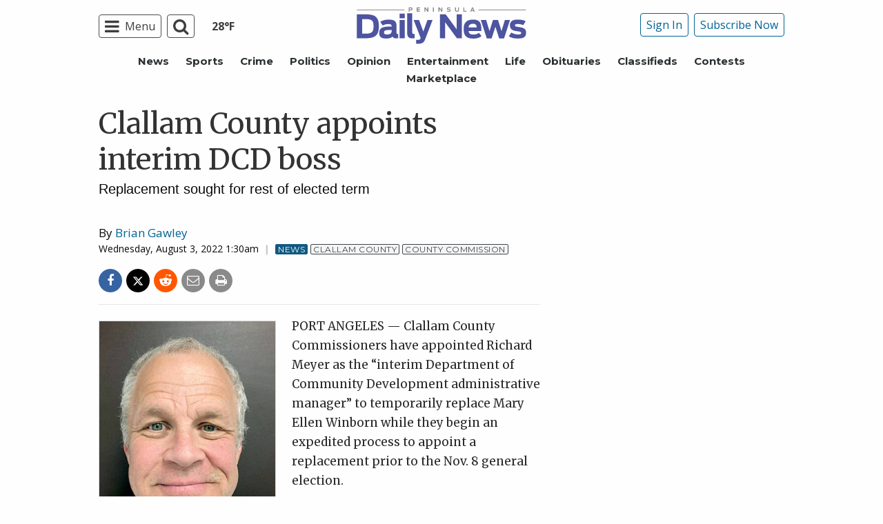

--- FILE ---
content_type: text/html; charset=utf-8
request_url: https://www.google.com/recaptcha/api2/aframe
body_size: 266
content:
<!DOCTYPE HTML><html><head><meta http-equiv="content-type" content="text/html; charset=UTF-8"></head><body><script nonce="pctYFtAMZSpVXbFihp61yw">/** Anti-fraud and anti-abuse applications only. See google.com/recaptcha */ try{var clients={'sodar':'https://pagead2.googlesyndication.com/pagead/sodar?'};window.addEventListener("message",function(a){try{if(a.source===window.parent){var b=JSON.parse(a.data);var c=clients[b['id']];if(c){var d=document.createElement('img');d.src=c+b['params']+'&rc='+(localStorage.getItem("rc::a")?sessionStorage.getItem("rc::b"):"");window.document.body.appendChild(d);sessionStorage.setItem("rc::e",parseInt(sessionStorage.getItem("rc::e")||0)+1);localStorage.setItem("rc::h",'1769065000396');}}}catch(b){}});window.parent.postMessage("_grecaptcha_ready", "*");}catch(b){}</script></body></html>

--- FILE ---
content_type: application/javascript; charset=utf-8
request_url: https://fundingchoicesmessages.google.com/f/AGSKWxXBrqyCA1X_9bHfQIbnglAuNNg2OPyqSQjg6x8x-Ounhllqtk_ROG-HYJ6uKhZcONsOQW7ewZQSsiWdJR6w20pvy9Vdo5ifQRHXpPgkbcCLjtFYSz1CuXxhvkYBqFtfImdMU_Fa_FNZZ4g9tI4MsL9RYbv9P8fnyI2EGfZvgoVE6MgfFGUhittJjPj7/__header_ad__sponsor/css/-988x60.=advanced-ads-/adsrotate.
body_size: -1289
content:
window['3e54e0f4-ff79-4cbb-a2c7-68ccfa4e435d'] = true;